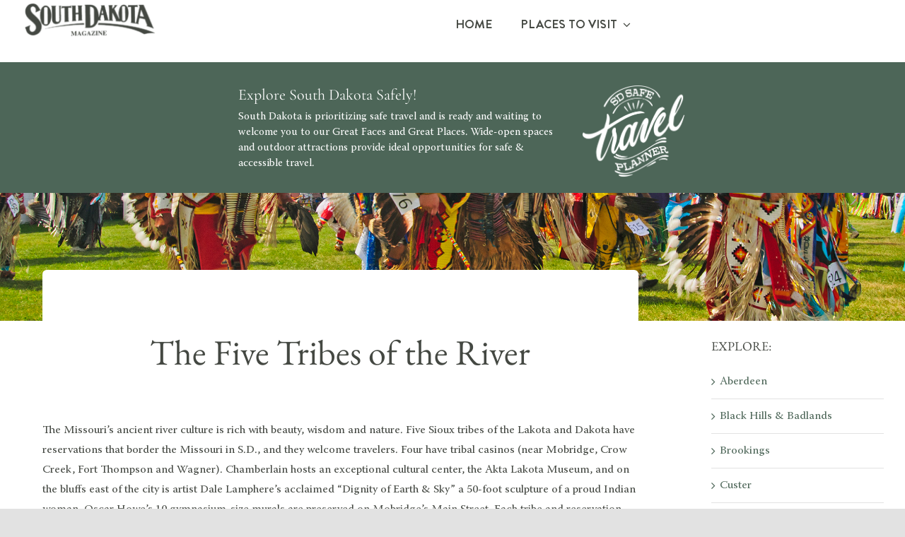

--- FILE ---
content_type: text/css
request_url: https://partners.southdakotamagazine.com/wp-content/themes/Avada-child/style.css?ver=6.5.7
body_size: 154
content:
/*
Theme Name:   Avada child theme
Description:  Write here a brief description about your child-theme
Author:       admin
Author URL:   Write here the author's blog or website url
Template:     Avada
Version:      1.0
License:      GNU General Public License v2 or later
License URI:  http://www.gnu.org/licenses/gpl-2.0.html
Text Domain:  Avada-child
*/

/* Write here your own personal stylesheet */
